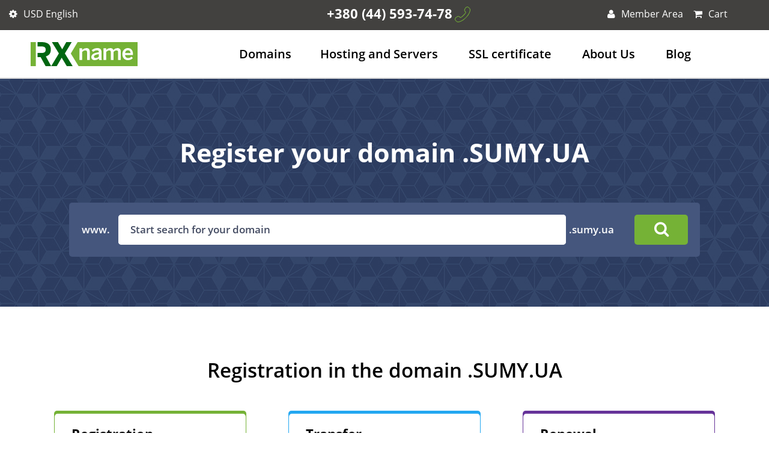

--- FILE ---
content_type: text/html; charset=UTF-8
request_url: https://rx-name.net/domains/tld/sumy.ua
body_size: 7876
content:
<!DOCTYPE html>
<html lang="en">
<head>
	<meta charset="utf-8">
	<meta http-equiv="X-UA-Compatible" content="IE=edge">
    <!--rx-name.ua-->
    <!-- Responsiveness -->
    <meta name="HandheldFriendly" content="True">
    <meta name="MobileOptimized" content="320">
    
    <meta name="mobile-web-app-capable" content="yes">
	
	<meta name="viewport" content="width=device-width, initial-scale=1, viewport-fit=cover">
	
	<meta name="google-site-verification" content="GjnoVVHBcJRbUQ8DMcAx6ngRZmkDzt66QDX4n3RvwcM" />
	<meta name="msvalidate.01" content="0459B4176968D5B2C2407D8AB9435FBE" />
    <!-- /Responsiveness -->
	<link href="https://rx-name.net/domains/tld/sumy.ua" rel="canonical">
	<link rel="alternate" href="https://rx-name.net/domains/tld/sumy.ua" hreflang="en"/>
	<link rel="alternate" href="https://rx-name.net/ru/domains/tld/sumy.ua" hreflang="ru"/>
	<link rel="alternate" href="https://rx-name.net/ua/domains/tld/sumy.ua" hreflang="uk"/>
	<meta name="google-site-verification" content="wxD8lPF9d3RnQ3cw-LMswKdnks9ziGLUaWTaBSHvhcI" />
	<title>Domains .SUMY.UA buy at RX-NAME</title>
	<meta name="description" content="Buy .sumy.ua domain at an affordable price. Domain registration .sumy.ua with RX-NAME"/>
	<meta name="keywords" content="buy domain .sumy.ua, register domain name .sumy.ua, domain name registration .sumy.ua, domain buy .sumy.ua"/>
	<meta name="twitter:card" content="summary" />
    <meta name="twitter:site" content="@rxname" />
    <meta name="twitter:title" content="Domains .SUMY.UA buy at RX-NAME" />
    <meta name="twitter:description" content="Buy .sumy.ua domain at an affordable price. Domain registration .sumy.ua with RX-NAME" />
    <meta name="twitter:image" content="" />
	<meta key="name" property="name" name="name" content="Domains .SUMY.UA buy at RX-NAME">

	<meta property="og:type" content="website">
	<meta key="og:site_name" property="og:site_name" name="og:site_name" content="Domains .SUMY.UA buy at RX-NAME">
	<meta key="og:title" property="og:title" name="og:title" content="Domains .SUMY.UA buy at RX-NAME">
	<meta property="og:description" content="Buy .sumy.ua domain at an affordable price. Domain registration .sumy.ua with RX-NAME">
	<meta property="og:image" content="https://rx-name.net/dist/images/logo.svg">
	<meta property="og:image:alt" content="Domain Registration, Hosting in Ukraine, Ukraine Hosting, Ukrainian Hosting - RX-NAME">
	<meta property="og:url" content="https://rx-name.net/domains/tld/sumy.ua">
	<meta property="og:locale" content="en">

			<!-- Google Tag Manager -->
		<script>(function(w,d,s,l,i){w[l]=w[l]||[];w[l].push({'gtm.start':
						new Date().getTime(),event:'gtm.js'});var f=d.getElementsByTagName(s)[0],
					j=d.createElement(s),dl=l!='dataLayer'?'&l='+l:'';j.async=true;j.src=
					'https://www.googletagmanager.com/gtm.js?id='+i+dl;f.parentNode.insertBefore(j,f);
			})(window,document,'script','dataLayer','GTM-5Z235PN');</script>
		<!-- End Google Tag Manager -->
		<!-- Optional theme -->
	<link rel="icon" href="/dist/images/favicon.ico">
	<link rel="stylesheet" type="text/css" href="/dist/css/bootstrap.min.css" />
	<link rel="stylesheet" type="text/css" href="/dist/css/bootstrap-theme.min.css" />
	<link rel="stylesheet" type="text/css" href="/dist/css/fonts.css" />
	<link rel="stylesheet" type="text/css" href="/dist/css/bootstrap-select.min.css" />
	<link rel="stylesheet" type="text/css" href="/dist/css/slick.css" />
	<link rel="stylesheet" type="text/css" href="/dist/css/animate.css" />
	<link rel="stylesheet" type="text/css" href="/dist/css/keyframes.css" />
	<link rel="stylesheet" type="text/css" href="/dist/css/nouislider.min.css" />
	<link rel="stylesheet" type="text/css" href="/dist/css/style.css" />
	<script type="text/javascript" src="/dist/js/jquery.min.js"></script>
	<script type="text/javascript" src="/dist/js/ejs.js"></script>
	<script type="text/javascript" src="/dist/js/efe5080f8a.js"></script>
	<script>
	var listSiteDomains = JSON.parse('["rx-name.ua","rx-name.ru","rx-name.net"]');
	var currencyName="$";
	var currentLang = "en";
	var langElems = {
		'_CART_':'Cart',
		'_DOMAINS_':'Domains',
		'_HOSTING_':'Hosting',
		'_TOTAL_':'Total',
		'_YOU_PAY_':'Checkout',
		'_ACTIONS_':'Discounts',
		'_DISCOUNT_':'SAVE',
		'_DOMAIN_FREE_':'Domain available',
		'_DOMAIN_BUSY_':'Domain not available',
		'_IN_CART_':'Add to cart',
		'_INFO_':'Info',
		'_PREMIUM_':'premium',
		'_SALE_':'sale',
	};
    var templatesPath= '/dist/js//templates/';
	</script>

    <script type="text/javascript" src="/dist/js/main.js"></script>
    
	<script type="application/ld+json">{"@context":"https:\/\/schema.org","@type":"BreadcrumbList","itemListElement":[{"@type":"ListItem","name":"Home","item":"rx-name.net\/","position":"rx-name.net\/"}]}</script></head>
<body>
	<!-- Google Tag Manager (noscript) -->
	<noscript><iframe src="https://www.googletagmanager.com/ns.html?id=GTM-5Z235PN"
					  height="0" width="0" style="display:none;visibility:hidden"></iframe></noscript>
	<!-- End Google Tag Manager (noscript) -->
<header>
	<div id="top-bar">
		<div class="container">
			<div class="row">
				<div class="col-xs-2">
						<div id="tb-language">
		<button id="language-switcher" type="button" data-toggle="dropdown" aria-haspopup="true" aria-expanded="false">
			<i class="fa fa-cog" aria-hidden="true"></i>
			<span class="current-lang">
																USD																 
								 
								 
				English				 
								 			</span>
		</button>
		<div class="dropdown-menu" aria-labelledby="language-switcher">
			<ul class="tbl-currency">
				<li class="tbl-title">Currency</li>
								<li ><a href="/currency/uah">UAH</a></li>
								<li class="active"><a href="/currency/usd">USD</a></li>
								<li ><a href="/currency/eur">EUR</a></li>
							</ul>
			<ul class="tbl-language">
				<li class="tbl-title">Language</li>
									                        							<li class=""><a href="https://rx-name.ua/domains/tld/sumy.ua" class="clear-lang" domain="rx-name.net" code="ua">Українська</a></li>
                        														                        							<li class=""><a href="https://rx-name.ua/ru/domains/tld/sumy.ua" class="clear-lang" domain="rx-name.net" code="ru">Русский</a></li>
                        																				<li class="active"><a href="/domains/tld/sumy.ua" class="change-lang" domain="rx-name.net" code="en">English</a></li>
												</ul>
		</div>
	</div>
				</div>
				<div class="col-xs-6">
					<div class="tb-phone"><a href="tel:+380 (44) 593-74-78" class="phone">+380 (44) 593-74-78</a><i class="icon phone"></i>
					</div>
				</div>
				<div class="col-xs-3">
						<div class="tb-private-office">
		<button id="login" data-toggle="dropdown">
			<i class="fa fa-user"  aria-hidden="true"></i>
			Member Area	
		</button>
		<div id="login-dropdown" class="dropdown-menu dropdown-menu-right">
			<form action="/cart/auth/login" method="post" class="popup-auth" >
				<h3 class="block-sub-title">Dashboard</h3>
				<input type="hidden" name="from_main" value=1>
				<div class="form-group">
					<label>Email</label>
					<input type="email"  name="login">
									</div>
				<div class="form-group">
					<label>Password</label>
					<input type="password"  name="password">
									</div>
				<div class="form-group form-group-links">
					<a href="#" class="remember-pass">Forgot password?</a>
					<button class="btn btn-green" style="margin-top: 20px">Sign In</button>
					<a href="#" class="enter-in-lc register-client" style="text-underline: none">Create account</a>
				</div>
				<div class="row" style="padding-left: 15px; padding-right: 15px">
					<button class="btn btn-icon col-md-12 reg-google" style="margin-top: 20px;" title="login with Google" disabled>
						<img src="/dist/images/google.svg" height="20px" alt="google">
					</button>
				</div>
			</form>
			<form hidden class="popup-restore">
			<h3 class="block-sub-title">Password remind</h3>
			<div class="form-group form-group-2">
					<label>Email</label>
					<input type="email" class="restore-pass-login" name="login">
				</div>
				<div class="form-group form-group-links">
					<a href="#" class="back-to-auth">To login</a>
					<button class="btn btn-green">Send</button>
				</div>
			</form>

            <form hidden  class="popup-reg" >
                <h3 class="block-sub-title">Create account</h3>
                <div class="form-group">
                    <label>Email</label>
                    <input type="email" class="reg-login " name="login">
                                    </div>
                <div class="form-group">
                    <label>Password</label>
                    <input type="password" class="reg-password " name="password">
                                    </div>
                <div class="form-group form-group-2">
                    <a href="#" class="back-to-auth back-to-auth2">To login</a>
                    <button class="btn btn-green" >Registration</button>
                </div>
                <div class="form-group form-group-2">
					<button class="btn btn-icon col-md-12 reg-google" style="margin-top: 20px;"  title="register with Google" disabled>
						<img src="/dist/images/google.svg" height="20px" alt="google">
					</button>
                </div>
            </form>
		</div>
	</div>

				</div>
				<div class="col-xs-1">
					<div class="tb-cart"></div>
				</div>
			</div>
		</div>
	</div>
	<div id="logo-menu">
		<div class="container">
			<div class="row">
				<div class="col-xs-2">
					<a href="/"><span class='header-logo'/></span></a>					<button style="background-color: #75b236; margin: 0;" type="button" class="navbar-toggle collapsed" data-toggle="collapse" data-target="#navbar-main">
						<span style="background-color: #fff;" class="icon-bar"></span>
						<span style="background-color: #fff;" class="icon-bar"></span>
						<span style="background-color: #fff;" class="icon-bar"></span>
					</button>
				</div>
				<div class="col-xs-10">
					<nav>
						

<ul id="navbar-main" class="nav navbar-nav collapse">
	<li class="domain-dropdown">
		
        <a href="/domains">Domains</a>		<button style="width: 40px; height: 40px; background-color: #75b236; margin: 0;" type="button" class="navbar-toggle collapsed" data-toggle="collapse" data-target="#domain-dropdown">
			<span style="background-color: #fff;" class="icon-bar"></span>
			<span style="background-color: #fff;" class="icon-bar"></span>
		</button>
		<div id="domain-dropdown" class="dropdown-menu collapse">
			<ul>
				
				<li><a href="/domains">Domain registration</a></li>
				
				<li><a href="/domains/transfer">Domain Transfer</a></li>
			</ul>
		</div>
	</li>
	<li class="hosting-dropdown">
		
		<a href="/hosting/about" id="hosting">Hosting and Servers</a>		<button style="width: 40px; height: 40px; background-color: #75b236; margin: 0;" type="button" class="navbar-toggle collapsed" data-toggle="collapse" data-target="#hosting-dropdown">
			<span style="background-color: #fff;" class="icon-bar"></span>
			<span style="background-color: #fff;" class="icon-bar"></span>
		</button>
		<div id="hosting-dropdown" class="dropdown-menu collapse">
			<ul>
				
				<li><a href="/hosting">Shared hosting</a></li>
				<li><a href="/hosting/wordpress">Wordpress hosting</a></li>
				
				<li><a href="/vps">VPS hosting</a></li>
				<li><a href="/vps/nvme">NVMe VPS hosting</a></li>
				<li><a href="/vps/turbo">TURBO VPS hosting</a></li>
				<li><a href="/vps/storage">Storage VPS hosting</a></li>
				<li><a href="/dedicated">Dedicated server</a></li>
				<li><a href="/backup">Backups</a></li>
				

			</ul>
		</div>
	</li>
	
	<li><a href="/ssl">SSL certificate</a></li>
	
	<li><a href="/company">About Us</a></li>
	<li><a href="/blog/">Blog</a></li>
	
</ul>
					</nav>
				</div>
			</div>
		</div>
	</div>

	
</header><!--header end-->

<!-- 1 -->
<section id="transfer-banner" class="tld-banner">
    <div class="container">
        <div class="row">
            <div class="col-xs-12 text-center">
                                <h1 class="block-title">Register your domain .SUMY.UA</h1>
                            </div>
        </div>
    </div>
    <div class="container">
        <div class="row">
            <div class="col-xs-12 text-center">
                <form action="/domains/result" id="domain-registration-form" method="post">
                    <div class="dr-search-wrapper" style="margin:0px auto 0;">
                        <div class="input-group">
                            <div class="input-group-addon">
                                <div class="input-group-addon-inner">
                                    <span>www.</span>
                                </div>
                            </div>
                            <div class="form-control-2">
                                <input class="form-control" name="domain" placeholder="Start search for your domain"/>
                                <input type="hidden" class="form-control" name="zones[]" value="SUMY.UA"/>
                            </div>
                            <div class="input-group-addon">&nbsp;.sumy.ua</div>
                            <span class="input-group-btn">
                                <button class="btn btn-green"><i class="fa fa-search" aria-hidden="true"></i></button>
                            </span>
                        </div>
                    </div>
                </form>
            </div>
        </div>
    </div>
</section>
<!-- 1-->

<!-- 2 -->
<section id="hosting">
    <div class="container">
        <div class="row">
            <div class="col-xs-12">
                <h2 class="block-title">Registration in the domain .SUMY.UA</h2>
                <div class="block-slogan"></div>
            </div>
        </div>
    </div>
    <div class="container container-mini" id="domain__characteristics-72" itemscope itemtype="https://schema.org/Product">
        <meta itemprop="name" content="Domain SUMY.UA" />
        <meta itemprop="brand" content="rx-name.ua" />
        <link itemprop="image" href="https://rx-name.net/dist/images/free-domain.svg" />
        <meta itemprop="description" content="Domain SUMY.UA : Available Terms 1–5 years" />
        <div class="row">
            <div class="col-xs-12 col-md-4">
                <div class="colorful-block green-block">
                    <div class="cb-inner">
                        <h3 class="block-sub-title">Registration</h3>
                        <div class="cb-price" itemprop="offers" itemscope itemtype="https://schema.org/Offer">
                            <meta itemprop="priceCurrency" content="USD" />
                            <meta itemprop="image" content="https://rx-name.net/dist/images/free-domain.svg" />
                            <meta itemprop="price" content="12.86" />
                            <meta itemprop="availability" content="https://schema.org/InStock" />
                            <meta itemprop="url" content="https://rx-name.net/domains/tld/sumy.ua" />
                            <div itemprop="brand" itemscope itemtype="https://schema.org/Brand">
                                <meta itemprop="name" content="RX-NAME" />
                            </div>
                            <span class="curve"></span>
                                                                                                <span>12.86 $ per year</span>
                                                                                    </div>
                        <div class="block-sub-slogan"><span class="cb-icon"><i class="icon tld-green"></i></span>Whois Privacy Protection -  FOR FREE with no time limits. </div>
                    </div>
                </div>
            </div>
            <div class="col-xs-12 col-md-4">
                <div class="colorful-block blue-block">
                    <div class="cb-inner">
                        <h3 class="block-sub-title">Transfer</h3>
                        <div class="cb-price">
                            <span class="curve"></span>
                                                                                                <span>12.86 $ per year</span>
                                                                                    </div>
                        <div class="block-sub-slogan"><span class="cb-icon"><i class="icon tld-blue"></i></span>Whois Privacy Protection -  FOR FREE with no time limits. </div>
                    </div>
                </div>
            </div>
            <div class="col-xs-12 col-md-4">
                <div class="colorful-block violet-block">
                    <div class="cb-inner">
                        <h3 class="block-sub-title">Renewal</h3>
                        <div class="cb-price">
                            <span class="curve"></span>
                                                                                                <span>12.86 $ per year</span>
                                                                                    </div>
                        <div class="block-sub-slogan"><span class="cb-icon"><i class="icon tld-violet"></i></span>Whois Privacy Protection -  FOR FREE with no time limits. </div>
                    </div>
                </div>
            </div>
        </div>
    </div>
</section>
<!-- 2 -->

<!-- 3  -->
<section id="transfer-banner2" class="block-1 bg-gray">
    <div class="container">
        <div class="row">
            <div class="col-xs-12 text-center">
                <h2 class="block-title">Bulk Domain Search .SUMY.UA</h2>
                <div class="block-slogan">Register your domain names .SUMY.UA by list. Just enter your names below (one domain per line).</div>
            </div>
        </div>
    </div>
    <div class="container">
        <div class="row">
            <div class="col-xs-12 text-center">
                <form action="/domains/result" id="domain-registration-form" method="post">
                    <div class="dr-search-wrapper" style="margin:0px auto 0;">
                        <div class="input-group">
                            <div class="input-group-addon active">
                                <div class="input-group-addon-inner">
                                    <span>www.</span>
                                    <span>www.</span>
                                    <span>www.</span>
                                    <span>www.</span>
                                    <span>www.</span>
                                </div>
                            </div>
                            <input type="hidden" class="form-control" name="zones[]" value="SUMY.UA"/>
                            <div class="form-control-2">
                                <textarea class="form-control active" name="domains" placeholder="my-domain"></textarea>
                            </div>
                            <span class="input-group-btn">
                                <button class="btn btn-green"><i class="fa fa-search" aria-hidden="true"></i></button>
                            </span>
                        </div>
                    </div>
                </form>
            </div>
        </div>
    </div>
</section>
<!-- 3 -->

<!-- domain_specification -->
<section id="domain_specification">
    <div class="container">
        <div class="row">
            <div class="col-xs-12">
                <h2 class="block-title">What does the domain support .SUMY.UA?</h2>
                <div class="block-slogan"></div>
            </div>
        </div>
    </div>
    <div class="container container-1262">
        <div class="row domain_specification-recommended-zone">
            <div class="col-xs-12">
                <table>
                    <tbody>
                    <tr>
                        <td>Available Terms</td>
                        <td>1–5 years</td>
                    </tr>
                    <tr>
                        <td>WHOIS Privacy Supported</td>
                        <td>Yes</td>
                    </tr>
                    <tr>
                        <td>Transfer Lock Supported</td>
                        <td>Yes</td>
                    </tr>
                    <tr>
                        <td>Auth Codes Required for Transfer</td>
                        <td>Yes</td>
                    </tr>
                    <tr>
                        <td>IDN Supported</td>
                        <td>Yes</td>
                    </tr>
                    <tr>
                        <td>DNSSEC Supported</td>
                        <td>No</td>
                    </tr>
                    <tr>
                        <td>Premium Price Supported <i class="fa fa-question-circle" aria-hidden="true"></i></td>
                        <td>No</td>
                    </tr>
                    </tbody>
                </table>
            </div>
        </div>
    </div>
</section>

<!-- other_domains -->
<section id="other_domains" class="block-3 bg-green-dark">
    <div class="container">
        <div class="row">
            <div class="col-xs-12">
                <h2 class="block-title">View our other domain zones:</h2>
            </div>
        </div>
        <div class="row">
            <div class="col-xs-12 col-md-4">
                <div class="block-white">
                    <div class="block-text">Registration <b>.<a href="/domains/tld/watch">watch</a></b></div>
                    <div class="block-value">
                        <span class="block-price">
                            
                                                            53.99 $ per year                                                    </span>
                    </div>
                </div>
            </div>
            <div class="col-xs-12 col-md-4">
                <div class="block-white">
                    <div class="block-text">Registration <b>.<a href="/domains/tld/kh.ua">kh.ua</a></b></div>
                    <div class="block-value">
                        <span class="block-price">
                            
                                                            14.1 $ per year                                                    </span>
                    </div>
                </div>
            </div>
            <div class="col-xs-12 col-md-4">
                <div class="block-white">
                    <div class="block-text">Registration <b>.<a href="/domains/tld/glass">glass</a></b></div>
                    <div class="block-value">
                        <span class="block-price">
                            
                                                            53.99 $ per year                                                    </span>
                    </div>
                </div>
            </div>
        </div>
    </div>
</section>
<!-- faq-block -->
<section id="features-and-specifications-refer" class="block-1">
    <div class="container">
        <div class="row">
            <div class="col-xs-12">
                <h2 class="block-title">Frequently Asked Questions</h2>
                </a>
            </div>
        </div>
    </div>
    <div class="container">
        <div class="row">
            <div class="panel-group" id="accordion" role="tablist" aria-multiselectable="true">
                <div class="panel panel-default">
                    <div class="panel-heading" role="tab" id="headingOne">
                        <h4 class="panel-title">
                            <a role="button" data-toggle="collapse" data-parent="#accordion" href="#collapseOne" aria-expanded="false" aria-controls="collapseOne">
                               How can I register domain name .SUMY.UA?
                            </a>
                        </h4>
                    </div>
                    <div id="collapseOne" class="panel-collapse collapse" role="tabpanel" aria-labelledby="headingOne">
                        <div class="panel-body">
                            Make sure that domain name is available for registration. Make an order for domain on the website and add it to cart.  Next, pay for the domain name to complete the order. If you have not created an account, we will offer to register before checkout.                        </div>
                    </div>
                </div>
                <div class="panel panel-default">
                    <div class="panel-heading" role="tab" id="headingTwo">
                        <h4 class="panel-title">
                            <a class="collapsed" role="button" data-toggle="collapse" data-parent="#accordion" href="#collapseTwo" aria-expanded="false" aria-controls="collapseTwo">
                                For how many years can I purchase domain .SUMY.UA?
                            </a>
                        </h4>
                    </div>
                    <div id="collapseTwo" class="panel-collapse collapse" role="tabpanel" aria-labelledby="headingTwo">
                        <div class="panel-body">
                           You can buy domains .UA from 1 to 10 years.                        </div>
                    </div>
                </div>
                <div class="panel panel-default">
                    <div class="panel-heading" role="tab" id="headingThree">
                        <h4 class="panel-title">
                            <a class="collapsed" role="button" data-toggle="collapse" data-parent="#accordion" href="#collapseThree" aria-expanded="false" aria-controls="collapseThree">
                                How can I renew a domain .SUMY.UA?
                            </a>
                        </h4>
                    </div>
                    <div id="collapseThree" class="panel-collapse collapse" role="tabpanel" aria-labelledby="headingThree">
                        <div class="panel-body">
                            The process of domain renewal is simple and can be completed by following a few steps from your personal account.                        </div>
                    </div>
                </div>
                <div class="panel panel-default">
                    <div class="panel-heading" role="tab" id="headingFour">
                        <h4 class="panel-title">
                            <a class="collapsed" role="button" data-toggle="collapse" data-parent="#accordion" href="#collapseFour" aria-expanded="false" aria-controls="collapseFour">
                                How can I transfer  domain .SUMY.UA?
                            </a>
                        </h4>
                    </div>
                    <div id="collapseFour" class="panel-collapse collapse" role="tabpanel" aria-labelledby="headingFour">
                        <div class="panel-body">
                            If you want to transfer a domain name to RX-NAME, there are four steps to do this. Unlock the domain and get an authorization code. Initiate a transfer order from our website and pay for transfer. Then wait until transfer will be completed.                        </div>
                    </div>
                </div>
                <div class="panel panel-default">
                    <div class="panel-heading" role="tab" id="headingFive">
                        <h4 class="panel-title">
                            <a class="collapsed" role="button" data-toggle="collapse" data-parent="#accordion" href="#collapseFive" aria-expanded="false" aria-controls="collapseFive">
                                Can I hide my contact details for the domain .SUMY.UA?
                            </a>
                        </h4>
                    </div>
                    <div id="collapseFive" class="panel-collapse collapse" role="tabpanel" aria-labelledby="headingFive">
                        <div class="panel-body">
                            Yes, you can hide your contact information in WHOIS database and therefore your information will be protected from any vulnerabilities.                        </div>
                    </div>
                </div>
            </div>
            <h3 class="block-faq-sub-title">Questions left? <a href="company#contact-us">Contact us</a></h3>
        </div>
    </div>
</section>
<!-- faq-block -->

<script type="application/ld+json">
    {
      "@context": "https://schema.org",
      "@type": "FAQPage",
      "mainEntity": [
        {
          "@type": "Question",
          "name": "How can I register domain name .SUMY.UA?",
          "acceptedAnswer": {
            "@type": "Answer",
            "text": "Make sure that domain name is available for registration. Make an order for domain on the website and add it to cart.  Next, pay for the domain name to complete the order. If you have not created an account, we will offer to register before checkout."
          }
        },
        {
          "@type": "Question",
          "name": "For how many years can I purchase domain .SUMY.UA?",
          "acceptedAnswer": {
            "@type": "Answer",
            "text": "You can buy domains .UA from 1 to 10 years."
          }
        },
        {
          "@type": "Question",
          "name": "How can I renew a domain .SUMY.UA?",
          "acceptedAnswer": {
            "@type": "Answer",
            "text": "The process of domain renewal is simple and can be completed by following a few steps from your personal account."
          }
        },
        {
          "@type": "Question",
          "name": "How can I transfer  domain .SUMY.UA?",
          "acceptedAnswer": {
            "@type": "Answer",
            "text": "If you want to transfer a domain name to RX-NAME, there are four steps to do this. Unlock the domain and get an authorization code. Initiate a transfer order from our website and pay for transfer. Then wait until transfer will be completed."
          }
        },
        {
          "@type": "Question",
          "name": "Can I hide my contact details for the domain .SUMY.UA?",
          "acceptedAnswer": {
            "@type": "Answer",
            "text": "Yes, you can hide your contact information in WHOIS database and therefore your information will be protected from any vulnerabilities."
          }
        }
      ]
    }
</script>
<!--footer-->
<footer>
	<div class="green-line">
		<div class="container">
			<div class="row">
				<div class="com-xs-12">
Call our support team 24/7 <strong><a href="tel:0800210505" class="phone">0 800 21-05-05</a></strong>
				</div>
			</div>
		</div>
	</div>
	<div id="footer-first">
		<div class="container">
			<div class="row">
				<div class="col-xs-2">
					<div class="ff-1">
						<div class="ff-title">
Products & Services	
						</div>
						<div class="ff-content">
							<ul>
								<li><a href="/ssl">SSL certificate</a></li>
								<li><a href="/dedicated">Dedicated server</a></li>
								<li><a href="/vps">VPS hosting</a></li>
								<li><a href="/vps/nvme">NVMe VPS hosting</a></li>
								<li><a href="/vps/turbo">TURBO VPS hosting</a></li>
								<li><a href="/vps/storage">Storage VPS hosting</a></li>
								<li><a href="/backup">Backups</a></li>
								<li><a href="/hosting">Shared hosting</a></li>
								<li><a href="/hosting/wordpress">Wordpress hosting</a></li>
								<li><a href="/domains">Domain registration</a></li>
								<li><a href="/promos">Discounts</a></li>
							</ul>
						</div>
					</div>
				</div>
				<div class="col-xs-2">
					<div class="ff-2">
						<div class="ff-title">
						Our company	
						</div>
						<div class="ff-content">
							<ul>
								<li><a href="/company">About RX-NAME</a></li>
								<li><a href="/company">Our Data Center</a></li>
								
								<li><a href="/blog/">Our blog</a></li>
								<li><a href="/company">We are hiring</a></li>
								<li><a href="/company">Contacts</a></li>
							</ul>
						</div>
					</div>
				</div>
				<div class="col-xs-2">
					<div class="ff-3">
						<div class="ff-title">
						For customers	
						</div>
						<div class="ff-content">
							<ul>
								<li><a href="https://my.rx-name.ua" target="_blank">Member Area</a></li>
								<li><a href="/pay">Payment methods</a></li>
								<li></li>
								
								<li><a href="/refer">Referral program</a></li>
								<li><a href="/partners">Affiliate program</a></li>
								<li>
																			<a href="https://api.rx-name.net/doc/" target="_blank">API</a>
																	</li>
								<li>
									<a href="/tools/password-generator">Password Generator</a>								</li>
								<li>
									<a href="https://help.rx-name.ua/en">Knowledge Base</a></li>
								</li>
							</ul>
							
						</div>
					</div>
				</div>
				<div class="col-xs-3">
					<div class="ff-4">
						<div class="ff-title">
Follow Us	
</div>
<div class="ff-content">
	<ul class="soc">
		
		<li><a href="https://twitter.com/rxname/" rel=”nofollow” target="_blank"><i class="fa fa-twitter" aria-hidden="true"></i>Twitter</a></li>
		<li><a href="https://www.facebook.com/omnilance/" rel=”nofollow” target="_blank"><i class="fa fa-facebook" aria-hidden="true"></i>Facebook</a></li>
		
		<li><a href="https://www.instagram.com/rx_name.ua/" rel=”nofollow” target="_blank"><i class="fa fa-instagram" aria-hidden="true"></i>Instagram</a></li>
		<li><a href="https://t.me/rxname_official" target="_blank" rel=”nofollow”><i class="fa fa-send" aria-hidden="true"></i>Telegram</a></li>
		
	</ul>
</div>

					</div>
				</div>
				<div class="col-xs-3">
					<div class="ff-have-suggestions">
<a href="/company">
	<span class="spin"></span>
	<span class="spin"></span>
	<span class="spin"></span>
	<span class="spin"></span>
	<span class="spin"></span>
	<span class="hand"></span>
	<p>Do you have proposals?<br>
		Contact our CEO	
	</p>
</a>
</div>

				</div>
			</div>
		</div>
	</div>
	<div id="footer-second">
		<div class="container">
			<div class="row">
				<div class="col-xs-6">
					<div class="copyright">
							&copy; 2001-2026 Nimble Core LTD					</div>
				</div>
				<div class="col-xs-6">
					<div class="fs-links">
					<a href="/legal-agreements">Terms & Conditions</a>					<a href="/privacy-policy">Privacy Policy</a>					<a href="/sitemap">Site map</a>					</div>
				</div>
			</div>
		</div>
	</div>
			<div id="cookies">
			<span>We use Cookies to watch for site performance</span> <button class="btn btn-green cookies-i-agree">I'm understand</button> <a href="/privacy-policy" class="btn btn-black">Details</a>
		</div>
	</footer>

<!-- jQuery (necessary for Bootstrap's JavaScript plugins) -->
<!-- Latest compiled and minified JavaScript -->
<script type="text/javascript" src="/dist/js/bootstrap.min.js"></script>

<script type="text/javascript" src="/dist/js/modernizr-custom.js"></script>
<script type="text/javascript" src="/dist/js/modernizr-webp.js"></script>
<script type="text/javascript" src="/dist/js/jquery.waypoints.min.js"></script>
<script type="text/javascript" src="/dist/js/bootstrap-select.min.js"></script>
<script type="text/javascript" src="/dist/js/slick.min.js"></script>
<script type="text/javascript" src="/dist/js/nouislider.min.js"></script>
<script type="text/javascript" src="/dist/js/wNumb.js"></script>

<script type="text/javascript" src="/dist/js/perfect-scrollbar.jquery.min.js"></script>
<script>
	var listSiteDomains = JSON.parse('["rx-name.ua","rx-name.ru","rx-name.net"]');
	var currencyName="$";
	var currentLang = "en";
	var langElems = {
		'_CART_':'Cart',
		'_DOMAINS_':'Domains',
		'_HOSTING_':'Hosting',
		'_TOTAL_':'Total',
		'_YOU_PAY_':'Checkout',
		'_ACTIONS_':'Discounts',
		'_DISCOUNT_':'SAVE',
		'_DOMAIN_FREE_':'Domain available',
		'_DOMAIN_BUSY_':'Domain not available',
		'_IN_CART_':'Add to cart',
		'_INFO_':'Info',
		'_INCORECT_REQUEST_':'Invalid request.',
		'_ADDED_':'Added',
        '_PREMIUM_':'premium',
        '_SALE_':'sale',
        'registered trademark required':'registered trademark required',
        'Congratulations! Domain is eligible for transfer.':'Congratulations! Domain is eligible for transfer.',
        'Domain is not eligible for transfer, but can be registered.':'Domain is not eligible for transfer, but can be registered.',
	};
</script>

<!-- Widget helpcrunch -->
<script type="text/javascript">
	window.helpcrunchSettings = {
		organization: 'serverua',
		appId: '60b34903-547d-4bff-93bf-1260ad9084e0',
	};
</script>

<script type="text/javascript">
	(function(w,d){var hS=w.helpcrunchSettings;if(!hS||!hS.organization){return;}var widgetSrc='https://'+hS.organization+'.widget.helpcrunch.com/';w.HelpCrunch=function(){w.HelpCrunch.q.push(arguments)};w.HelpCrunch.q=[];function r(){if (d.querySelector('script[src="' + widgetSrc + '"')) { return; }var s=d.createElement('script');s.async=1;s.type='text/javascript';s.src=widgetSrc;(d.body||d.head).appendChild(s);}if(d.readyState === 'complete'||hS.loadImmediately){r();} else if(w.attachEvent){w.attachEvent('onload',r)}else{w.addEventListener('load',r,false)}})(window, document)
</script>
<!-- End widget helpcrunch -->

<!-- Google Analytics -->
<script>
    window.ga=window.ga||function(){(ga.q=ga.q||[]).push(arguments)};ga.l=+new Date;
    ga('create', 'UA-89703093-2', 'auto');
    ga('send', 'pageview');
</script>
<script async src='https://www.google-analytics.com/analytics.js'></script>
<!-- End Google Analytics -->
<!-- Facebook Pixel Code -->
<script>
!function(f,b,e,v,n,t,s){if(f.fbq)return;n=f.fbq=function(){n.callMethod?
n.callMethod.apply(n,arguments):n.queue.push(arguments)};if(!f._fbq)f._fbq=n;
n.push=n;n.loaded=!0;n.version='2.0';n.queue=[];t=b.createElement(e);t.async=!0;
t.src=v;s=b.getElementsByTagName(e)[0];s.parentNode.insertBefore(t,s)}(window,
document,'script','https://connect.facebook.net/en_US/fbevents.js');
fbq('init', '633030836881677');
fbq('track', 'PageView');
</script>
<noscript><img height="1" width="1" style="display:none"
src="https://www.facebook.com/tr?id=633030836881677&ev=PageView&noscript=1"
/></noscript>
<!-- DO NOT MODIFY -->
<!-- End Facebook Pixel Code -->

<!-- Микроразметка Organization -->
<script type="application/ld+json">
	{
		"@context": "https://schema.org",
		"@type": "Organization",
		"name": "Nimble Core LTD",
		"url": "https://rx-name.net",
		"logo": "https://rx-name.net/dist/images/logo.svg",
		"contactPoint": {
			"@type": "ContactPoint",
			"telephone": "0 800 21-05-05",
			"contactType": "Customer Service"
		},
      "address": {
        "@type": "PostalAddress",
        "streetAddress": "Bulgaria, Varna, 113 General Kolev Street, Fl 8, Office 8.5, Nikulitsel Building",
        "addressLocality": "Varna",
        "addressRegion": "Varna",
        "postalCode": "9002",
        "addressCountry": "Bulgaria"
      },
      "sameAs": [
        "https://www.facebook.com/omnilance/",
        "https://twitter.com/rxname/",
        "https://www.instagram.com/rx_name.ua/",
        "https://t.me/rxname_official"
      ]
	}
</script>

		<img src="//rx-name.ua/ajax/change-lang/en" style="display:none;">
			<img src="//rx-name.ru/ajax/change-lang/en" style="display:none;">
		</body>
</html><!--footer end-->


--- FILE ---
content_type: application/javascript; charset=utf-8
request_url: https://rx-name.net/dist/js/modernizr-custom.js
body_size: 656
content:
/*! modernizr 3.3.1 (Custom Build) | MIT *
 * https://modernizr.com/download/?-svg-setclasses !*/
!function(e,n,s){function o(e,n){return typeof e===n}function a(){var e,n,s,a,t,f,r;for(var c in l)if(l.hasOwnProperty(c)){if(e=[],n=l[c],n.name&&(e.push(n.name.toLowerCase()),n.options&&n.options.aliases&&n.options.aliases.length))for(s=0;s<n.options.aliases.length;s++)e.push(n.options.aliases[s].toLowerCase());for(a=o(n.fn,"function")?n.fn():n.fn,t=0;t<e.length;t++)f=e[t],r=f.split("."),1===r.length?Modernizr[r[0]]=a:(!Modernizr[r[0]]||Modernizr[r[0]]instanceof Boolean||(Modernizr[r[0]]=new Boolean(Modernizr[r[0]])),Modernizr[r[0]][r[1]]=a),i.push((a?"":"no-")+r.join("-"))}}function t(e){var n=r.className,s=Modernizr._config.classPrefix||"";if(c&&(n=n.baseVal),Modernizr._config.enableJSClass){var o=new RegExp("(^|\\s)"+s+"no-js(\\s|$)");n=n.replace(o,"$1"+s+"js$2")}Modernizr._config.enableClasses&&(n+=" "+s+e.join(" "+s),c?r.className.baseVal=n:r.className=n)}var i=[],l=[],f={_version:"3.3.1",_config:{classPrefix:"",enableClasses:!0,enableJSClass:!0,usePrefixes:!0},_q:[],on:function(e,n){var s=this;setTimeout(function(){n(s[e])},0)},addTest:function(e,n,s){l.push({name:e,fn:n,options:s})},addAsyncTest:function(e){l.push({name:null,fn:e})}},Modernizr=function(){};Modernizr.prototype=f,Modernizr=new Modernizr,Modernizr.addTest("svg",!!n.createElementNS&&!!n.createElementNS("http://www.w3.org/2000/svg","svg").createSVGRect);var r=n.documentElement,c="svg"===r.nodeName.toLowerCase();a(),t(i),delete f.addTest,delete f.addAsyncTest;for(var u=0;u<Modernizr._q.length;u++)Modernizr._q[u]();e.Modernizr=Modernizr}(window,document);

--- FILE ---
content_type: text/plain
request_url: https://www.google-analytics.com/j/collect?v=1&_v=j102&a=190184316&t=pageview&_s=1&dl=https%3A%2F%2Frx-name.net%2Fdomains%2Ftld%2Fsumy.ua&ul=en-us%40posix&dt=Domains%20.SUMY.UA%20buy%20at%20RX-NAME&sr=1280x720&vp=1280x720&_u=IEBAAEABAAAAACAAI~&jid=1170915700&gjid=2075889513&cid=1267042839.1769106753&tid=UA-89703093-2&_gid=2128965429.1769106753&_r=1&_slc=1&z=17611980
body_size: -449
content:
2,cG-3ZN9WM2395